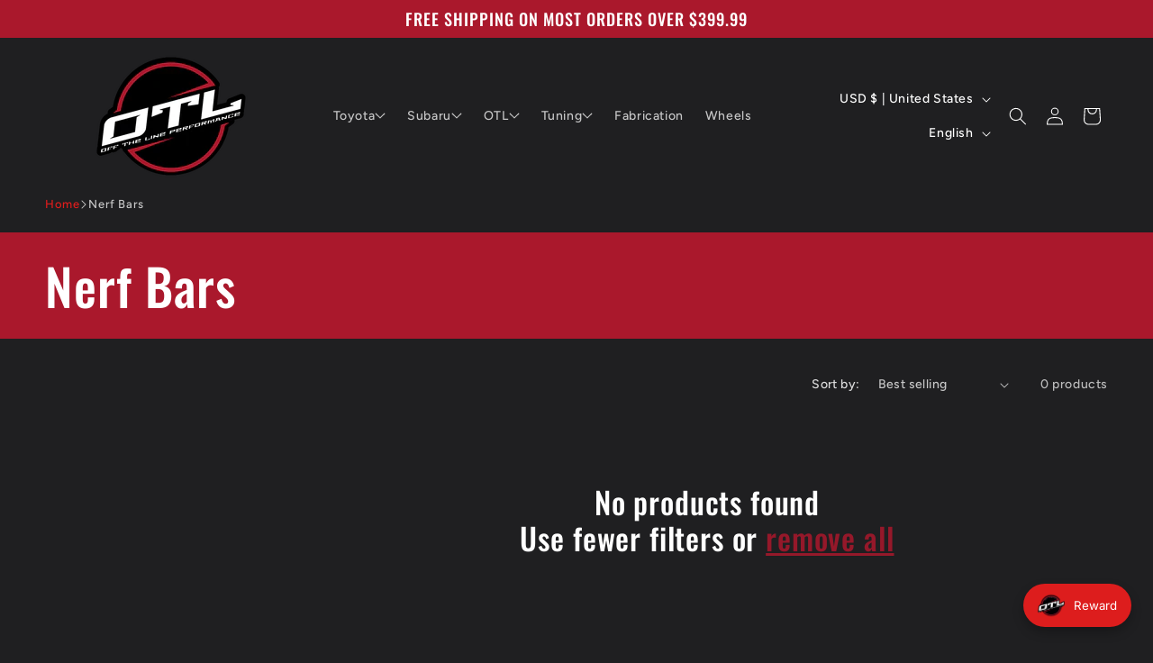

--- FILE ---
content_type: text/css
request_url: https://offthelineperformance.com/cdn/shop/t/20/assets/component-list-menu.css?v=85669337632322383251738093540
body_size: -396
content:
.list-menu--right{right:0}.list-menu--disclosure{position:absolute;display:flex;min-width:100%;border:1px solid rgba(var(--color-foreground),.2);opacity:0;visibility:hidden;transform:translateY(-10px);z-index:1;left:0;right:0;justify-content:center}.list-menu--disclosure:focus{outline:none}.list-menu__item--active{text-decoration:underline;text-underline-offset:.3rem}.list-menu__item--active:hover{text-decoration-thickness:.2rem}.list-menu--disclosure.localization-selector{max-height:18rem;overflow:auto;width:10rem;padding:.5rem}header-menu:hover .list-menu--disclosure{opacity:1;visibility:visible;transform:translateY(0)}.list-menu--disclosure .header__menu-item-level2 .dropdown-caret{display:none}
/*# sourceMappingURL=/cdn/shop/t/20/assets/component-list-menu.css.map?v=85669337632322383251738093540 */


--- FILE ---
content_type: text/javascript
request_url: https://offthelineperformance.com/cdn/shop/t/20/assets/custom.js?v=167603875600904774811738093540
body_size: -548
content:
jQuery(document).ready(function($) {
  $('.header__menu-item-level2').on('click', function(e) {
    var $this = $(this),
        subMenuItem = $this.next();
    
    if ( ! $(e.target).is('a') ) {
      $this.find('.dropdown-caret').toggleClass('active');
      subMenuItem.slideToggle();
    }
  });
});

--- FILE ---
content_type: application/x-javascript; charset=utf-8
request_url: https://bundler.nice-team.net/app/shop/status/c49e13-2.myshopify.com.js?1769910013
body_size: -341
content:
var bundler_settings_updated='1717603501';